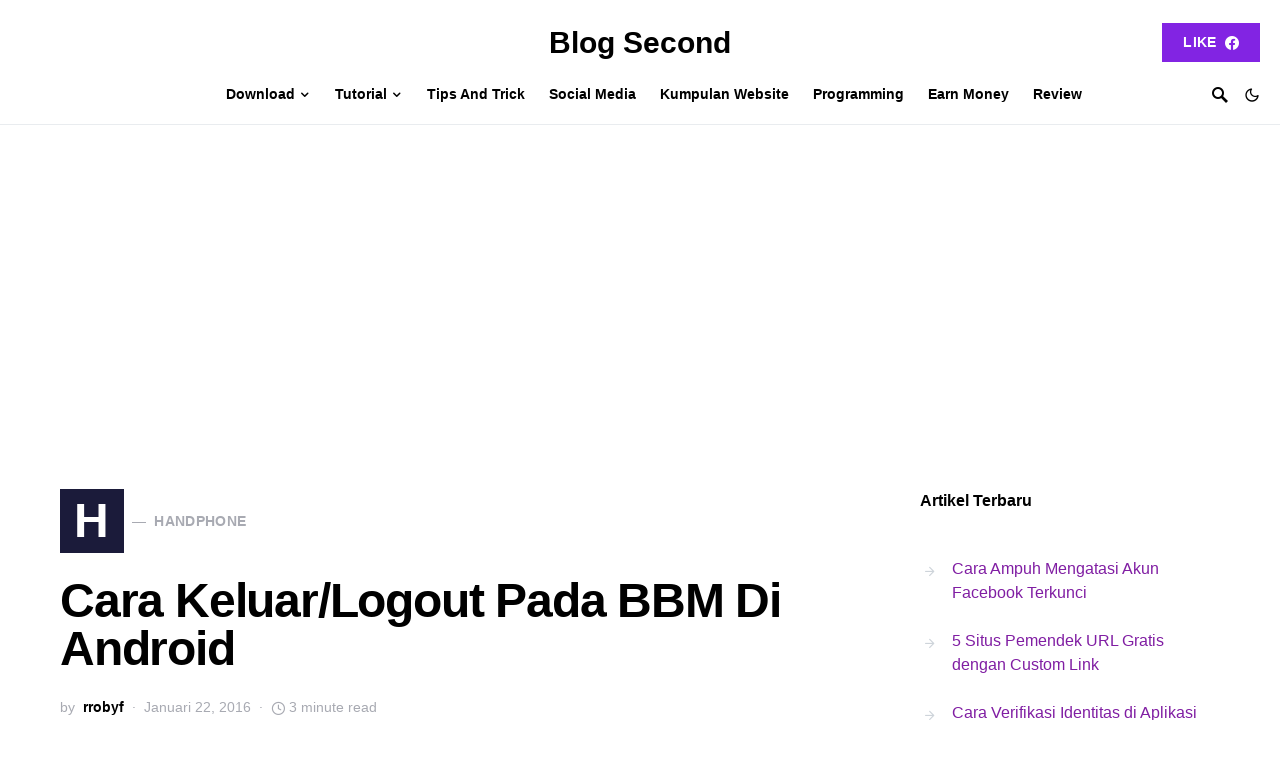

--- FILE ---
content_type: text/html; charset=UTF-8
request_url: https://blogsecond.com/2016/01/cara-keluarlogout-pada-bbm-di-android/
body_size: 16132
content:
<!doctype html>
<html lang="id">
<head>
	<meta charset="UTF-8" />
	<meta name="viewport" content="width=device-width, initial-scale=1" />
	<link rel="profile" href="https://gmpg.org/xfn/11" />
	<meta name='robots' content='index, follow, max-image-preview:large, max-snippet:-1, max-video-preview:-1' />
	
	
	<!-- This site is optimized with the Yoast SEO plugin v26.4 - https://yoast.com/wordpress/plugins/seo/ -->
	<link media="all" href="https://blogsecond.com/wp-content/cache/autoptimize/css/autoptimize_20ffa03d850ba3dce1cfde4ddbf8accf.css" rel="stylesheet"><link media="screen" href="https://blogsecond.com/wp-content/cache/autoptimize/css/autoptimize_4773cc3f2db0f7eeb0d9cf763ae5f363.css" rel="stylesheet"><title>Cara Keluar/Logout Pada BBM Di Android - Blog Second</title>
	<meta name="description" content="BlackBerry Messenger atau lebih dikenal BBM, sebenarnya adalah aplikasi chatting yang ada pada BlackBerry saja, lalu karena banyak sekali yang menggunakan" />
	<link rel="canonical" href="https://blogsecond.com/2016/01/cara-keluarlogout-pada-bbm-di-android/" />
	<meta property="og:locale" content="id_ID" />
	<meta property="og:type" content="article" />
	<meta property="og:title" content="Cara Keluar/Logout Pada BBM Di Android - Blog Second" />
	<meta property="og:description" content="BlackBerry Messenger atau lebih dikenal BBM, sebenarnya adalah aplikasi chatting yang ada pada BlackBerry saja, lalu karena banyak sekali yang menggunakan" />
	<meta property="og:url" content="https://blogsecond.com/2016/01/cara-keluarlogout-pada-bbm-di-android/" />
	<meta property="og:site_name" content="Blog Second" />
	<meta property="article:publisher" content="https://facebook.com/robhiee.songgoritiy" />
	<meta property="article:author" content="https://facebook.com/robhiee.songgoritiy" />
	<meta property="article:published_time" content="2016-01-22T10:34:52+00:00" />
	<meta property="article:modified_time" content="2016-01-22T10:34:53+00:00" />
	<meta property="og:image" content="https://fs5.directupload.net/images/160122/fpdwhmzn.jpg" />
	<meta name="author" content="rrobyf" />
	<meta name="twitter:label1" content="Ditulis oleh" />
	<meta name="twitter:data1" content="rrobyf" />
	<meta name="twitter:label2" content="Estimasi waktu membaca" />
	<meta name="twitter:data2" content="3 menit" />
	<script type="application/ld+json" class="yoast-schema-graph">{"@context":"https://schema.org","@graph":[{"@type":"Article","@id":"https://blogsecond.com/2016/01/cara-keluarlogout-pada-bbm-di-android/#article","isPartOf":{"@id":"https://blogsecond.com/2016/01/cara-keluarlogout-pada-bbm-di-android/"},"author":{"name":"rrobyf","@id":"https://blogsecond.com/#/schema/person/21095afebefa7dd228d3f7c7aa3ce8b0"},"headline":"Cara Keluar/Logout Pada BBM Di Android","datePublished":"2016-01-22T10:34:52+00:00","dateModified":"2016-01-22T10:34:53+00:00","mainEntityOfPage":{"@id":"https://blogsecond.com/2016/01/cara-keluarlogout-pada-bbm-di-android/"},"wordCount":667,"commentCount":0,"publisher":{"@id":"https://blogsecond.com/#/schema/person/21095afebefa7dd228d3f7c7aa3ce8b0"},"image":{"@id":"https://blogsecond.com/2016/01/cara-keluarlogout-pada-bbm-di-android/#primaryimage"},"thumbnailUrl":"http://fs5.directupload.net/images/160122/fpdwhmzn.jpg","articleSection":["Handphone"],"inLanguage":"id","potentialAction":[{"@type":"CommentAction","name":"Comment","target":["https://blogsecond.com/2016/01/cara-keluarlogout-pada-bbm-di-android/#respond"]}]},{"@type":"WebPage","@id":"https://blogsecond.com/2016/01/cara-keluarlogout-pada-bbm-di-android/","url":"https://blogsecond.com/2016/01/cara-keluarlogout-pada-bbm-di-android/","name":"Cara Keluar/Logout Pada BBM Di Android - Blog Second","isPartOf":{"@id":"https://blogsecond.com/#website"},"primaryImageOfPage":{"@id":"https://blogsecond.com/2016/01/cara-keluarlogout-pada-bbm-di-android/#primaryimage"},"image":{"@id":"https://blogsecond.com/2016/01/cara-keluarlogout-pada-bbm-di-android/#primaryimage"},"thumbnailUrl":"http://fs5.directupload.net/images/160122/fpdwhmzn.jpg","datePublished":"2016-01-22T10:34:52+00:00","dateModified":"2016-01-22T10:34:53+00:00","description":"BlackBerry Messenger atau lebih dikenal BBM, sebenarnya adalah aplikasi chatting yang ada pada BlackBerry saja, lalu karena banyak sekali yang menggunakan","breadcrumb":{"@id":"https://blogsecond.com/2016/01/cara-keluarlogout-pada-bbm-di-android/#breadcrumb"},"inLanguage":"id","potentialAction":[{"@type":"ReadAction","target":["https://blogsecond.com/2016/01/cara-keluarlogout-pada-bbm-di-android/"]}]},{"@type":"ImageObject","inLanguage":"id","@id":"https://blogsecond.com/2016/01/cara-keluarlogout-pada-bbm-di-android/#primaryimage","url":"http://fs5.directupload.net/images/160122/fpdwhmzn.jpg","contentUrl":"http://fs5.directupload.net/images/160122/fpdwhmzn.jpg"},{"@type":"BreadcrumbList","@id":"https://blogsecond.com/2016/01/cara-keluarlogout-pada-bbm-di-android/#breadcrumb","itemListElement":[{"@type":"ListItem","position":1,"name":"Home","item":"https://blogsecond.com/"},{"@type":"ListItem","position":2,"name":"Cara Keluar/Logout Pada BBM Di Android"}]},{"@type":"WebSite","@id":"https://blogsecond.com/#website","url":"https://blogsecond.com/","name":"Blog Second","description":"BlogSecond adalah sebuah website yang membagikan update terbaru tentang Informasi Games, Gadget, Tutorial, Dan Lain-lain.","publisher":{"@id":"https://blogsecond.com/#/schema/person/21095afebefa7dd228d3f7c7aa3ce8b0"},"potentialAction":[{"@type":"SearchAction","target":{"@type":"EntryPoint","urlTemplate":"https://blogsecond.com/?s={search_term_string}"},"query-input":{"@type":"PropertyValueSpecification","valueRequired":true,"valueName":"search_term_string"}}],"inLanguage":"id"},{"@type":["Person","Organization"],"@id":"https://blogsecond.com/#/schema/person/21095afebefa7dd228d3f7c7aa3ce8b0","name":"rrobyf","image":{"@type":"ImageObject","inLanguage":"id","@id":"https://blogsecond.com/#/schema/person/image/","url":"https://blogsecond.com/wp-content/uploads/2017/08/logo-baru-1.png","contentUrl":"https://blogsecond.com/wp-content/uploads/2017/08/logo-baru-1.png","width":657,"height":380,"caption":"rrobyf"},"logo":{"@id":"https://blogsecond.com/#/schema/person/image/"},"description":"Apapun yang Saya ketahui dan Saya bagikan, semuanya berawal dari masa yang disebut pembelajaran.","sameAs":["https://blogsecond.com","https://facebook.com/robhiee.songgoritiy","https://instagram.com/rrobyf","https://x.com/https://twitter.com/r_robyf"],"url":"https://blogsecond.com/author/rrobyf/"}]}</script>
	<!-- / Yoast SEO plugin. -->


<link rel="alternate" type="application/rss+xml" title="Blog Second &raquo; Feed" href="https://blogsecond.com/feed/" />
			<link rel="preload" href="https://blogsecond.com/wp-content/plugins/canvas/assets/fonts/canvas-icons.woff" as="font" type="font/woff" crossorigin>
					<!-- This site uses the Google Analytics by MonsterInsights plugin v9.10.0 - Using Analytics tracking - https://www.monsterinsights.com/ -->
							<script src="//www.googletagmanager.com/gtag/js?id=G-CQL1HYPZ49"  data-cfasync="false" data-wpfc-render="false" async></script>
			<script data-cfasync="false" data-wpfc-render="false">
				var mi_version = '9.10.0';
				var mi_track_user = true;
				var mi_no_track_reason = '';
								var MonsterInsightsDefaultLocations = {"page_location":"https:\/\/blogsecond.com\/2016\/01\/cara-keluarlogout-pada-bbm-di-android\/"};
								if ( typeof MonsterInsightsPrivacyGuardFilter === 'function' ) {
					var MonsterInsightsLocations = (typeof MonsterInsightsExcludeQuery === 'object') ? MonsterInsightsPrivacyGuardFilter( MonsterInsightsExcludeQuery ) : MonsterInsightsPrivacyGuardFilter( MonsterInsightsDefaultLocations );
				} else {
					var MonsterInsightsLocations = (typeof MonsterInsightsExcludeQuery === 'object') ? MonsterInsightsExcludeQuery : MonsterInsightsDefaultLocations;
				}

								var disableStrs = [
										'ga-disable-G-CQL1HYPZ49',
									];

				/* Function to detect opted out users */
				function __gtagTrackerIsOptedOut() {
					for (var index = 0; index < disableStrs.length; index++) {
						if (document.cookie.indexOf(disableStrs[index] + '=true') > -1) {
							return true;
						}
					}

					return false;
				}

				/* Disable tracking if the opt-out cookie exists. */
				if (__gtagTrackerIsOptedOut()) {
					for (var index = 0; index < disableStrs.length; index++) {
						window[disableStrs[index]] = true;
					}
				}

				/* Opt-out function */
				function __gtagTrackerOptout() {
					for (var index = 0; index < disableStrs.length; index++) {
						document.cookie = disableStrs[index] + '=true; expires=Thu, 31 Dec 2099 23:59:59 UTC; path=/';
						window[disableStrs[index]] = true;
					}
				}

				if ('undefined' === typeof gaOptout) {
					function gaOptout() {
						__gtagTrackerOptout();
					}
				}
								window.dataLayer = window.dataLayer || [];

				window.MonsterInsightsDualTracker = {
					helpers: {},
					trackers: {},
				};
				if (mi_track_user) {
					function __gtagDataLayer() {
						dataLayer.push(arguments);
					}

					function __gtagTracker(type, name, parameters) {
						if (!parameters) {
							parameters = {};
						}

						if (parameters.send_to) {
							__gtagDataLayer.apply(null, arguments);
							return;
						}

						if (type === 'event') {
														parameters.send_to = monsterinsights_frontend.v4_id;
							var hookName = name;
							if (typeof parameters['event_category'] !== 'undefined') {
								hookName = parameters['event_category'] + ':' + name;
							}

							if (typeof MonsterInsightsDualTracker.trackers[hookName] !== 'undefined') {
								MonsterInsightsDualTracker.trackers[hookName](parameters);
							} else {
								__gtagDataLayer('event', name, parameters);
							}
							
						} else {
							__gtagDataLayer.apply(null, arguments);
						}
					}

					__gtagTracker('js', new Date());
					__gtagTracker('set', {
						'developer_id.dZGIzZG': true,
											});
					if ( MonsterInsightsLocations.page_location ) {
						__gtagTracker('set', MonsterInsightsLocations);
					}
										__gtagTracker('config', 'G-CQL1HYPZ49', {"forceSSL":"true"} );
										window.gtag = __gtagTracker;										(function () {
						/* https://developers.google.com/analytics/devguides/collection/analyticsjs/ */
						/* ga and __gaTracker compatibility shim. */
						var noopfn = function () {
							return null;
						};
						var newtracker = function () {
							return new Tracker();
						};
						var Tracker = function () {
							return null;
						};
						var p = Tracker.prototype;
						p.get = noopfn;
						p.set = noopfn;
						p.send = function () {
							var args = Array.prototype.slice.call(arguments);
							args.unshift('send');
							__gaTracker.apply(null, args);
						};
						var __gaTracker = function () {
							var len = arguments.length;
							if (len === 0) {
								return;
							}
							var f = arguments[len - 1];
							if (typeof f !== 'object' || f === null || typeof f.hitCallback !== 'function') {
								if ('send' === arguments[0]) {
									var hitConverted, hitObject = false, action;
									if ('event' === arguments[1]) {
										if ('undefined' !== typeof arguments[3]) {
											hitObject = {
												'eventAction': arguments[3],
												'eventCategory': arguments[2],
												'eventLabel': arguments[4],
												'value': arguments[5] ? arguments[5] : 1,
											}
										}
									}
									if ('pageview' === arguments[1]) {
										if ('undefined' !== typeof arguments[2]) {
											hitObject = {
												'eventAction': 'page_view',
												'page_path': arguments[2],
											}
										}
									}
									if (typeof arguments[2] === 'object') {
										hitObject = arguments[2];
									}
									if (typeof arguments[5] === 'object') {
										Object.assign(hitObject, arguments[5]);
									}
									if ('undefined' !== typeof arguments[1].hitType) {
										hitObject = arguments[1];
										if ('pageview' === hitObject.hitType) {
											hitObject.eventAction = 'page_view';
										}
									}
									if (hitObject) {
										action = 'timing' === arguments[1].hitType ? 'timing_complete' : hitObject.eventAction;
										hitConverted = mapArgs(hitObject);
										__gtagTracker('event', action, hitConverted);
									}
								}
								return;
							}

							function mapArgs(args) {
								var arg, hit = {};
								var gaMap = {
									'eventCategory': 'event_category',
									'eventAction': 'event_action',
									'eventLabel': 'event_label',
									'eventValue': 'event_value',
									'nonInteraction': 'non_interaction',
									'timingCategory': 'event_category',
									'timingVar': 'name',
									'timingValue': 'value',
									'timingLabel': 'event_label',
									'page': 'page_path',
									'location': 'page_location',
									'title': 'page_title',
									'referrer' : 'page_referrer',
								};
								for (arg in args) {
																		if (!(!args.hasOwnProperty(arg) || !gaMap.hasOwnProperty(arg))) {
										hit[gaMap[arg]] = args[arg];
									} else {
										hit[arg] = args[arg];
									}
								}
								return hit;
							}

							try {
								f.hitCallback();
							} catch (ex) {
							}
						};
						__gaTracker.create = newtracker;
						__gaTracker.getByName = newtracker;
						__gaTracker.getAll = function () {
							return [];
						};
						__gaTracker.remove = noopfn;
						__gaTracker.loaded = true;
						window['__gaTracker'] = __gaTracker;
					})();
									} else {
										console.log("");
					(function () {
						function __gtagTracker() {
							return null;
						}

						window['__gtagTracker'] = __gtagTracker;
						window['gtag'] = __gtagTracker;
					})();
									}
			</script>
							<!-- / Google Analytics by MonsterInsights -->
		

<link rel='alternate stylesheet' id='powerkit-icons-css' href='https://blogsecond.com/wp-content/plugins/powerkit/assets/fonts/powerkit-icons.woff?ver=3.0.2' as='font' type='font/wof' crossorigin />























































<link rel='stylesheet' id='a3a3_lazy_load-css' href='//blogsecond.com/wp-content/uploads/sass/a3_lazy_load.min.css?ver=1501753279' media='all' />


<script data-cfasync="false" data-wpfc-render="false" id='monsterinsights-frontend-script-js-extra'>var monsterinsights_frontend = {"js_events_tracking":"true","download_extensions":"doc,pdf,ppt,zip,xls,apk,rar,docx,pptx,xlsx","inbound_paths":"[]","home_url":"https:\/\/blogsecond.com","hash_tracking":"false","v4_id":"G-CQL1HYPZ49"};</script>
<script src="https://blogsecond.com/wp-includes/js/jquery/jquery.min.js?ver=3.7.1" id="jquery-core-js" type="899bcd43669527c109d3ac9b-text/javascript"></script>





<script id="image_zoooom-init-js-extra" type="899bcd43669527c109d3ac9b-text/javascript">
var IZ = {"options":{"lensShape":"square","lensSize":200,"lensBorderSize":1,"lensBorderColour":"#ffffff","borderRadius":0,"cursor":"zoom-in","zoomWindowWidth":400,"zoomWindowHeight":360,"zoomWindowOffsetx":10,"borderSize":4,"borderColour":"#6363b1","zoomWindowShadow":4,"lensFadeIn":1000,"lensFadeOut":1000,"zoomWindowFadeIn":0,"zoomWindowFadeOut":0,"easingAmount":12},"with_woocommerce":"0","exchange_thumbnails":"0","enable_mobile":"0","woo_categories":"0","woo_slider":"0","enable_surecart":"0"};
</script>

		<link rel="preload" href="https://blogsecond.com/wp-content/plugins/advanced-popups/fonts/advanced-popups-icons.woff" as="font" type="font/woff" crossorigin>
		<script type="899bcd43669527c109d3ac9b-text/javascript"></script>		
		</head>

<body class="wp-singular post-template-default single single-post postid-1556 single-format-standard wp-embed-responsive wp-theme-squaretype wp-child-theme-squaretype-child cs-page-layout-right header-large navbar-width-fullwidth navbar-alignment-left navbar-sticky-enabled navbar-smart-enabled sticky-sidebar-enabled stick-last block-align-enabled" data-scheme='default' data-site-scheme='default'>

	<div class="site-overlay"></div>

	<div class="offcanvas">

		<div class="offcanvas-header">

			
			<nav class="navbar navbar-offcanvas">

									<a class="offcanvas-brand site-title" href="https://blogsecond.com/" rel="home">Blog Second</a>
					
				<button type="button" class="toggle-offcanvas">
					<i class="cs-icon cs-icon-x"></i>
				</button>

			</nav>

			
		</div>

		<aside class="offcanvas-sidebar">
			<div class="offcanvas-inner widget-area">
				<div class="widget widget_nav_menu cs-d-lg-none"><div class="menu-nav-menu-container"><ul id="menu-nav-menu" class="menu"><li id="menu-item-8359" class="menu-item menu-item-type-taxonomy menu-item-object-category menu-item-has-children menu-item-8359"><a href="https://blogsecond.com/category/download/">Download</a>
<ul class="sub-menu">
	<li id="menu-item-8360" class="menu-item menu-item-type-taxonomy menu-item-object-category menu-item-8360"><a href="https://blogsecond.com/category/download/android-apps/">Android Apps</a></li>
	<li id="menu-item-8361" class="menu-item menu-item-type-taxonomy menu-item-object-category menu-item-8361"><a href="https://blogsecond.com/category/download/android-games/">Android Games</a></li>
	<li id="menu-item-8362" class="menu-item menu-item-type-taxonomy menu-item-object-category menu-item-8362"><a href="https://blogsecond.com/category/download/java-apps/">Java Apps</a></li>
	<li id="menu-item-8363" class="menu-item menu-item-type-taxonomy menu-item-object-category menu-item-8363"><a href="https://blogsecond.com/category/download/software/">Software</a></li>
</ul>
</li>
<li id="menu-item-8364" class="menu-item menu-item-type-taxonomy menu-item-object-category current-post-ancestor menu-item-has-children menu-item-8364"><a href="https://blogsecond.com/category/tutorial/">Tutorial</a>
<ul class="sub-menu">
	<li id="menu-item-8365" class="menu-item menu-item-type-taxonomy menu-item-object-category current-post-ancestor current-menu-parent current-post-parent menu-item-8365"><a href="https://blogsecond.com/category/tutorial/handphone/">Handphone</a></li>
	<li id="menu-item-8366" class="menu-item menu-item-type-taxonomy menu-item-object-category menu-item-8366"><a href="https://blogsecond.com/category/tutorial/pc/">PC</a></li>
	<li id="menu-item-8367" class="menu-item menu-item-type-taxonomy menu-item-object-category menu-item-8367"><a href="https://blogsecond.com/category/tutorial/website/">Website</a></li>
	<li id="menu-item-8368" class="menu-item menu-item-type-taxonomy menu-item-object-category menu-item-8368"><a href="https://blogsecond.com/category/tutorial/wordpress/">WordPress</a></li>
</ul>
</li>
<li id="menu-item-8369" class="menu-item menu-item-type-taxonomy menu-item-object-category menu-item-8369"><a href="https://blogsecond.com/category/tips-and-trick/">Tips And Trick</a></li>
<li id="menu-item-9184" class="menu-item menu-item-type-taxonomy menu-item-object-category menu-item-9184"><a href="https://blogsecond.com/category/social-media/">Social Media</a></li>
<li id="menu-item-8370" class="menu-item menu-item-type-taxonomy menu-item-object-category menu-item-8370"><a href="https://blogsecond.com/category/website-2/">Kumpulan Website</a></li>
<li id="menu-item-8371" class="menu-item menu-item-type-taxonomy menu-item-object-category menu-item-8371"><a href="https://blogsecond.com/category/programming/">Programming</a></li>
<li id="menu-item-8373" class="menu-item menu-item-type-taxonomy menu-item-object-category menu-item-8373"><a href="https://blogsecond.com/category/earn-money/">Earn Money</a></li>
<li id="menu-item-8372" class="menu-item menu-item-type-taxonomy menu-item-object-category menu-item-8372"><a href="https://blogsecond.com/category/review/">Review</a></li>
</ul></div></div>
							</div>
		</aside>
	</div>

<div id="page" class="site">

	
	<div class="site-inner">

		
		<header id="masthead" class="site-header">
			




<div class="navbar navbar-topbar " data-scheme="default">

	<div class="navbar-wrap">

		<div class="navbar-container">

			<div class="navbar-content">

				<div class="navbar-col">
									</div>

				<div class="navbar-col">
							<div class="navbar-brand">
							<a class="large-title" href="https://blogsecond.com/" rel="home">Blog Second</a>
						</div>
						</div>

				<div class="navbar-col">
								<div class="navbar-follow navbar-follow-button">
				<a class="button navbar-follow-btn" href="https://facebook.com/com.blogsecond/" target="_blank">
					Like <i class="pk-icon pk-icon-facebook"></i>				</a>
			</div>
							</div>
			</div>

		</div>

	</div>

</div>


<nav class="navbar navbar-primary navbar-bottombar " data-scheme="default">

	
	<div class="navbar-wrap">

		<div class="navbar-container">

			<div class="navbar-content">

				<div class="navbar-col">
							<button type="button" class="navbar-toggle-offcanvas toggle-offcanvas  cs-d-lg-none">
			<i class="cs-icon cs-icon-menu"></i>
		</button>
				<div class="navbar-brand">
							<a class="site-title" href="https://blogsecond.com/" rel="home">Blog Second</a>
						</div>
						</div>

				<div class="navbar-col">
					<ul id="menu-nav-menu-1" class="navbar-nav"><li class="menu-item menu-item-type-taxonomy menu-item-object-category menu-item-has-children menu-item-8359"><a href="https://blogsecond.com/category/download/"><span>Download</span></a>
<ul class="sub-menu" data-scheme="inverse">
	<li class="menu-item menu-item-type-taxonomy menu-item-object-category menu-item-8360"><a href="https://blogsecond.com/category/download/android-apps/">Android Apps</a></li>
	<li class="menu-item menu-item-type-taxonomy menu-item-object-category menu-item-8361"><a href="https://blogsecond.com/category/download/android-games/">Android Games</a></li>
	<li class="menu-item menu-item-type-taxonomy menu-item-object-category menu-item-8362"><a href="https://blogsecond.com/category/download/java-apps/">Java Apps</a></li>
	<li class="menu-item menu-item-type-taxonomy menu-item-object-category menu-item-8363"><a href="https://blogsecond.com/category/download/software/">Software</a></li>
</ul>
</li>
<li class="menu-item menu-item-type-taxonomy menu-item-object-category current-post-ancestor menu-item-has-children menu-item-8364"><a href="https://blogsecond.com/category/tutorial/"><span>Tutorial</span></a>
<ul class="sub-menu" data-scheme="inverse">
	<li class="menu-item menu-item-type-taxonomy menu-item-object-category current-post-ancestor current-menu-parent current-post-parent menu-item-8365"><a href="https://blogsecond.com/category/tutorial/handphone/">Handphone</a></li>
	<li class="menu-item menu-item-type-taxonomy menu-item-object-category menu-item-8366"><a href="https://blogsecond.com/category/tutorial/pc/">PC</a></li>
	<li class="menu-item menu-item-type-taxonomy menu-item-object-category menu-item-8367"><a href="https://blogsecond.com/category/tutorial/website/">Website</a></li>
	<li class="menu-item menu-item-type-taxonomy menu-item-object-category menu-item-8368"><a href="https://blogsecond.com/category/tutorial/wordpress/">WordPress</a></li>
</ul>
</li>
<li class="menu-item menu-item-type-taxonomy menu-item-object-category menu-item-8369"><a href="https://blogsecond.com/category/tips-and-trick/"><span>Tips And Trick</span></a></li>
<li class="menu-item menu-item-type-taxonomy menu-item-object-category menu-item-9184"><a href="https://blogsecond.com/category/social-media/"><span>Social Media</span></a></li>
<li class="menu-item menu-item-type-taxonomy menu-item-object-category menu-item-8370"><a href="https://blogsecond.com/category/website-2/"><span>Kumpulan Website</span></a></li>
<li class="menu-item menu-item-type-taxonomy menu-item-object-category menu-item-8371"><a href="https://blogsecond.com/category/programming/"><span>Programming</span></a></li>
<li class="menu-item menu-item-type-taxonomy menu-item-object-category menu-item-8373"><a href="https://blogsecond.com/category/earn-money/"><span>Earn Money</span></a></li>
<li class="menu-item menu-item-type-taxonomy menu-item-object-category menu-item-8372"><a href="https://blogsecond.com/category/review/"><span>Review</span></a></li>
</ul>				</div>

				<div class="navbar-col">
							<button type="button" class="navbar-toggle-search toggle-search">
			<i class="cs-icon cs-icon-search"></i>
		</button>
					<span role="button" class="navbar-scheme-toggle cs-site-scheme-toggle">
				<i class="navbar-scheme-toggle-icon cs-icon cs-icon-sun"></i>
				<i class="navbar-scheme-toggle-icon cs-icon cs-icon-moon"></i>
			</span>
						</div>

			</div><!-- .navbar-content -->

		</div><!-- .navbar-container -->

	</div><!-- .navbar-wrap -->

	
<div class="site-search-wrap" id="search">
	<div class="site-search">
		<div class="cs-container">
			<div class="search-form-wrap">
				
<form role="search" method="get" class="search-form" action="https://blogsecond.com/">
	<label class="sr-only">Search for:</label>
	<div class="cs-input-group">
		<input type="search" value="" name="s" data-swplive="true" data-swpengine="default" data-swpconfig="default" class="search-field" placeholder="Ketik untuk mencari" required>
		<button type="submit" class="search-submit">Search</button>
	</div>
</form>
				<span class="search-close"></span>
			</div>
		</div>
	</div>
</div>

</nav><!-- .navbar -->
		</header><!-- #masthead -->

		
		<div class="site-primary">

			
			<div class="site-content sidebar-enabled sidebar-right post-sidebar-enabled">

				
				<div class="cs-container">

					
					<div id="content" class="main-content">

						
	<div id="primary" class="content-area">

		
		<main id="main" class="site-main">

			
			
				
					
<article class=" entry-without-preview entry post-1556 post type-post status-publish format-standard category-handphone">

	
	<!-- Full Post Layout -->
	
	
<section class="entry-header entry-header-standard">

	<div class="entry-header-inner">

		
		
					<div class="entry-inline-meta">
				<div class="meta-category"><a class="category-style" href="https://blogsecond.com/category/tutorial/handphone/"><span style="background-color:#1B1B3A" data-color="#1B1B3A" data-color-dark="#555555" class="char" data-scheme="inverse">H</span><span class="label">Handphone</span></a></div>			</div>
		
					<h1 class="entry-title">Cara Keluar/Logout Pada BBM Di Android</h1>		
		<ul class="post-meta"><li class="meta-author"><span class="by">by</span><span class="author"><a class="url fn n" href="https://blogsecond.com/author/rrobyf/" title="View all posts by rrobyf">rrobyf</a></span></li><li class="meta-date">Januari 22, 2016</li><li class="meta-reading-time"><i class="cs-icon cs-icon-clock"></i>3 minute read</li></ul>
		
		
	</div>

</section>
			<div class="entry-container">
											<div class="entry-sidebar-wrap">
								<div class="entry-sidebar">
									<div class="post-sidebar-shares">
										<div class="post-sidebar-inner">
													<div class="pk-share-buttons-wrap pk-share-buttons-layout-simple pk-share-buttons-scheme-default pk-share-buttons-post_sidebar pk-share-buttons-mode-php pk-share-buttons-mode-rest" data-post-id="1556" data-share-url="https://blogsecond.com/2016/01/cara-keluarlogout-pada-bbm-di-android/" >

			
			<div class="pk-share-buttons-items">

										<div class="pk-share-buttons-item pk-share-buttons-facebook pk-share-buttons-no-count" data-id="facebook">

							<a href="https://www.facebook.com/sharer.php?u=https://blogsecond.com/2016/01/cara-keluarlogout-pada-bbm-di-android/" class="pk-share-buttons-link" target="_blank">

																	<i class="pk-share-buttons-icon pk-icon pk-icon-facebook"></i>
								
								
								
															</a>

							
							
													</div>
											<div class="pk-share-buttons-item pk-share-buttons-line pk-share-buttons-no-count" data-id="line">

							<a href="http://line.me/R/msg/text/?https://blogsecond.com/2016/01/cara-keluarlogout-pada-bbm-di-android/" class="pk-share-buttons-link" target="_blank">

																	<i class="pk-share-buttons-icon pk-icon pk-icon-line"></i>
								
								
								
															</a>

							
							
													</div>
											<div class="pk-share-buttons-item pk-share-buttons-mail pk-share-buttons-no-count" data-id="mail">

							<a href="/cdn-cgi/l/email-protection#[base64]" class="pk-share-buttons-link" target="_blank">

																	<i class="pk-share-buttons-icon pk-icon pk-icon-mail"></i>
								
								
								
															</a>

							
							
													</div>
								</div>
		</div>
											</div>
									</div>
								</div>
							</div>
						
	<!-- Full Post Layout and Full Content -->
	<div class="entry-content-wrap">

		
		<div class="entry-content">

			<p><center><img class="lazy lazy-hidden" decoding="async" src="//blogsecond.com/wp-content/plugins/a3-lazy-load/assets/images/lazy_placeholder.gif" data-lazy-type="image" data-src="https://fs5.directupload.net/images/160122/fpdwhmzn.jpg" alt="Cara melakuan logout BBM dengan sangat mudah" /></center></p>
<p>BlackBerry Messenger atau lebih dikenal BBM, sebenarnya adalah aplikasi chatting yang ada pada BlackBerry saja, lalu karena banyak sekali yang menggunakannya, pada tahun 2014 merambat ke Android dan iOS. Sekarang BBM menjadi aplikasi pribadi untuk melakukan segalanya layaknya mengirim pesan SMS. Meskipun banyak sekali aplikasi chatting yang ada pada BBM, tapi orang Indonesia masih memilih BBM untuk dijadikan aplikasi chatting utama yang ada pada ponselnya. Tidak hanya orang Indonesia saja yang kebanyakan menggunakan BBM, tapi juga banyak sekali dari negara lain yang menggunakannya. Bahkan saat ini juga banyak ditemukan ponsel khususnya Android yang sudah memiliki aplikasi BBM yang ada pada sistem, tentu memudahkan pengguna karena tidak perlu melakukan pengunduhan dari Apps Store.</p><div class='code-block code-block-7' style='margin: 8px auto; text-align: center; display: block; clear: both;'>
<div id="iklan">
<script data-cfasync="false" src="/cdn-cgi/scripts/5c5dd728/cloudflare-static/email-decode.min.js"></script><script async src="//pagead2.googlesyndication.com/pagead/js/adsbygoogle.js" type="899bcd43669527c109d3ac9b-text/javascript"></script>
<!-- aplikasi tengah -->
<ins class="adsbygoogle"
     style="display:inline-block;width:336px;height:280px"
     data-ad-client="ca-pub-4520959846793539"
     data-ad-slot="4088385602"></ins>
<script type="899bcd43669527c109d3ac9b-text/javascript">
(adsbygoogle = window.adsbygoogle || []).push({});
</script>
</div></div>

<p>Kebanyakan orang akan bingung apabila akun BBM yang dimilikinya tidak bisa masuk, seperti halnya Facebook yang lupa kata sandi, pada BBM sendiri sebenarnya sudah diberikan menu untuk lupa kata sandi, hanya saja masih banyak orang yang tidak bisa menggunakan fitur tersebut akibat pembuatan akun yang asal-asalan. Jadi sebaiknya mendaftar akun BBM jika digunakan kepentingan seperti bisnis, lebih baik menggunakan informasi dengan cara yang seharusnya dan <u>tidak memberikan informasi yang terbilang ngawur seperti Email atau alamat Surel</u>, karena jika kata sandi sampai lupa, Email tersebut yang akan membantu membuat kata sandi yang baru.</p>
<p>Jika Saya perhitungkan sendiri, <u>paling banyak dialami oleh pengguna BBM ketika akunnya tiba-tiba keluar atau logout</u>, bisa disebabkan oleh beberapa hal, yaitu memperbarui aplikasi dan mengembalikan ke pengaturan pabrik, hanya itu saja kemungkinan dialami oleh pengguna Android yang masih belum tahu lebih tentang pengaturan dalam.  Bahkan sebenarnya untuk melakukan logout adalah cara yang mudah dan tidak memerlukan aplikasi tambahan, karena hanya perlu menghapus data saja. Sama halnya foto profil BBM yang tidak ada atau belum muncul, tapi itu hanya perlu menghapus tembolok atau cache saja, sedangkan untuk melakuka logout hanya perlu hapus data.</p>
<p>Menghapus data, berbeda dengan menghapus cache yang dilakukan oleh aplikasi otomatis seperti Clean Master, karena <u>menghapus data tidak dapat dilakukan oleh aplikasi manapun kecuali ponsel sudah dalam keadaan root</u>, tentu bisa melakukan penghapusan data dalam sekali klik dengan bantuan aplikasi lain. Sedangkan jika ponsel tidak di root, masih bisa melakukannya secara manual dari pengaturan aplikasi. Jika kamu pernah mencopot aplikasi melalui pengaturan, dari situlah tombol hapus data ditemukan dan saat melakukan hal tersebut, otomatis semua data yang ada pada aplikasi akan dihapus seperti data login, cache, dan aplikasi tersebut akan menjadi baru layaknya setelah diunduh. Berikut ini cara untuk menghapus data untuk melakukan logout dari BBM, silahkan simak dibawah ini.</p>
<ol>
<li>
Pertama-tama silahkan hidupkan ponsel Android dan menuju <b>Pengaturan</b> lalu klik pada menu <b>Aplikasi</b></li>
<li>
Lalu akan muncul semua aplikasi yang sudah terpasang, silahkan cari <b>BBM</b> dan klik.</li>
<li>
Pada bagian ini adalah informasi detil dari BBM, dan untuk menghapus data silahkan skroll kebawah sedikit dan temukan tombol <b>Hapus Data</b> dan klik.</li>
<li>
Biasanya akan muncul pesan popup, silahkan klik <b>Ya</b> dan data akan terhapus. Sekarang silahkan buka BBM dan pasti akan disuruh untuk login.</li>
</ol>
<p>Mudah sekali bukan ? <u>Setelah melakukan penghapusan data, secara otomatis akun BBM akan keluar atau logout</u>, dikarenakan pada BBM sendiri masih belum diberikan menu logout, jadi hanya cara ini yang bisa dilakukan. Atau bisa saja memang sengaja tidak diberikan menu logout untuk keamanan, Saya masih belum mengerti karena hampir semua aplikasi chatting tidak memberikan menu logout kecuali social media. Setelah melakukan cara diatas, BBM akan kembali seperti baru dan saat memasuki BBM setelah login akan diberikan tutorial manual seperti melakukan chatting, menambah kontak dan lain-lain.</p><div class='code-block code-block-1' style='margin: 8px auto; text-align: center; display: block; clear: both;'>
<div id="iklan">
<script async src="//pagead2.googlesyndication.com/pagead/js/adsbygoogle.js" type="899bcd43669527c109d3ac9b-text/javascript"></script>
<!-- aplikasi atas -->
<ins class="adsbygoogle"
     style="display:block"
     data-ad-client="ca-pub-4520959846793539"
     data-ad-slot="1134919209"
     data-ad-format="link"></ins>
<script type="899bcd43669527c109d3ac9b-text/javascript">
(adsbygoogle = window.adsbygoogle || []).push({});
</script>
</div></div>

<p>Untuk saat ini pengembang BBM Sendiri sepertinya masih memperdulikan untuk Android 4.0 keatas tanpa memikirkan Android 2.3 yang fiturnya masih banyak sekali tidak dimilikinya, ada kemungkinan juga ponsel Android Gingerbread (2.3) kebanyakan memiliki RAM yang sedikit, jadi dengan fitur yang sedikit bisa meminimalisir akan terjadinya force close terus menerus. Jika dibilang aplikasi BBM ini menghabiskan baterai, tentu itu ada benarnya apabila data terus diaktifkan, karena <i>semua aplikasi chatting akan melakukan ping server terus menerus beberapa detik sekali layaknya bermain game FPS supaya pesan masuk dengan cepat</i> dan tidak ada keterlambatan. Jika ada yang ingin ditanyakan silahkan berkomentar.</p>
<p><b>Semoga bermanfaat dan Selamat mencoba</b></p>
<div class="crp_related     crp-text-only"><h3 id="related-posts">Related Posts:</h3><ul><li><a href="https://blogsecond.com/2021/02/mengeluarkan-obrolan-yang-diarsipkan-telegram/"     class="crp_link post-7894"><span class="crp_title">Cara Mengeluarkan Obrolan yang Diarsipkan di Telegram</span></a></li><li><a href="https://blogsecond.com/2020/05/menyembunyikan-status-online-messenger/"     class="crp_link post-7126"><span class="crp_title">Cara Menyembunyikan Status Online di Messenger</span></a></li><li><a href="https://blogsecond.com/2020/10/menggunakan-tema-gelap-whatsapp/"     class="crp_link post-7608"><span class="crp_title">Cara Menggunakan Tema Gelap di WhatsApp</span></a></li><li><a href="https://blogsecond.com/2020/06/signal-aplikasi-chat-rahasia-anti-sadap/"     class="crp_link post-7246"><span class="crp_title">Signal: Aplikasi Chat Rahasia dan Anti Sadap</span></a></li><li><a href="https://blogsecond.com/2022/05/begini-cara-chatting-dengan-robot-pintar-secara-gratis/"     class="crp_link post-8867"><span class="crp_title">Begini Cara Chatting dengan Robot Pintar Secara Gratis</span></a></li></ul><div class="crp_clear"></div></div><div class='code-block code-block-4' style='margin: 8px auto; text-align: center; display: block; clear: both;'>
<div id="iklan">
<script async src="//pagead2.googlesyndication.com/pagead/js/adsbygoogle.js" type="899bcd43669527c109d3ac9b-text/javascript"></script>
<!-- Bagian Bawah -->
<ins class="adsbygoogle"
     style="display:block"
     data-ad-client="ca-pub-4520959846793539"
     data-ad-slot="4819642418"
     data-ad-format="auto"></ins>
<script type="899bcd43669527c109d3ac9b-text/javascript">
(adsbygoogle = window.adsbygoogle || []).push({});
</script>
</div></div>
<!-- CONTENT END 1 -->

		</div>
				<div class="pk-share-buttons-wrap pk-share-buttons-layout-default pk-share-buttons-scheme-bold-bg pk-share-buttons-after-post pk-share-buttons-mode-php pk-share-buttons-mode-rest" data-post-id="1556" data-share-url="https://blogsecond.com/2016/01/cara-keluarlogout-pada-bbm-di-android/" >

			
			<div class="pk-share-buttons-items">

										<div class="pk-share-buttons-item pk-share-buttons-facebook pk-share-buttons-no-count" data-id="facebook">

							<a href="https://www.facebook.com/sharer.php?u=https://blogsecond.com/2016/01/cara-keluarlogout-pada-bbm-di-android/" class="pk-share-buttons-link" target="_blank">

																	<i class="pk-share-buttons-icon pk-icon pk-icon-facebook"></i>
								
								
																	<span class="pk-share-buttons-label pk-font-primary">Share</span>
								
															</a>

							
							
													</div>
											<div class="pk-share-buttons-item pk-share-buttons-twitter pk-share-buttons-no-count" data-id="twitter">

							<a href="https://twitter.com/share?&text=Cara%20Keluar%2FLogout%20Pada%20BBM%20Di%20Android&url=https://blogsecond.com/2016/01/cara-keluarlogout-pada-bbm-di-android/" class="pk-share-buttons-link" target="_blank">

																	<i class="pk-share-buttons-icon pk-icon pk-icon-twitter"></i>
								
								
																	<span class="pk-share-buttons-label pk-font-primary">Tweet</span>
								
															</a>

							
							
													</div>
											<div class="pk-share-buttons-item pk-share-buttons-whatsapp pk-share-buttons-no-count" data-id="whatsapp">

							<a href="whatsapp://send?text=https://blogsecond.com/2016/01/cara-keluarlogout-pada-bbm-di-android/" class="pk-share-buttons-link" target="_blank">

																	<i class="pk-share-buttons-icon pk-icon pk-icon-whatsapp"></i>
								
								
																	<span class="pk-share-buttons-label pk-font-primary">Share</span>
								
															</a>

							
							
													</div>
											<div class="pk-share-buttons-item pk-share-buttons-line pk-share-buttons-no-count" data-id="line">

							<a href="http://line.me/R/msg/text/?https://blogsecond.com/2016/01/cara-keluarlogout-pada-bbm-di-android/" class="pk-share-buttons-link" target="_blank">

																	<i class="pk-share-buttons-icon pk-icon pk-icon-line"></i>
								
								
																	<span class="pk-share-buttons-label pk-font-primary">Share</span>
								
															</a>

							
							
													</div>
								</div>
		</div>
	

<section class="post-author">

	<div class="authors-default">

			<div class="author-wrap">
			<div class="author">
				<div class="author-avatar">
					<a href="https://blogsecond.com/author/rrobyf/" rel="author">
						<img alt='' src="//blogsecond.com/wp-content/plugins/a3-lazy-load/assets/images/lazy_placeholder.gif" data-lazy-type="image" data-src='https://secure.gravatar.com/avatar/643711f87846d2be4ca44d2b309e46d3931e4f85a4578b9c969295a5680abf73?s=120&#038;d=identicon&#038;r=g' srcset="" data-srcset='https://secure.gravatar.com/avatar/643711f87846d2be4ca44d2b309e46d3931e4f85a4578b9c969295a5680abf73?s=240&#038;d=identicon&#038;r=g 2x' class='lazy lazy-hidden avatar avatar-120 photo' height='120' width='120' decoding='async'/>					</a>
				</div>
				<div class="author-description">
					<h5 class="title-author">
						<span class="fn">
							<a href="https://blogsecond.com/author/rrobyf/" rel="author">
								rrobyf							</a>
						</span>
					</h5>
					<p class="note">Apapun yang Saya ketahui dan Saya bagikan, semuanya berawal dari masa yang disebut pembelajaran.</p>
							<div class="pk-author-social-links pk-social-links-wrap pk-social-links-template-default">
			<div class="pk-social-links-items">
										<div class="pk-social-links-item pk-social-links-website">
							<a href="https://blogsecond.com" class="pk-social-links-link" target="_blank" rel="">
								<i class="pk-icon pk-icon-website"></i>
															</a>
						</div>
											<div class="pk-social-links-item pk-social-links-facebook">
							<a href="https://facebook.com/robhiee.songgoritiy" class="pk-social-links-link" target="_blank" rel="">
								<i class="pk-icon pk-icon-facebook"></i>
															</a>
						</div>
											<div class="pk-social-links-item pk-social-links-twitter">
							<a href="https://twitter.com/r_robyf" class="pk-social-links-link" target="_blank" rel="">
								<i class="pk-icon pk-icon-twitter"></i>
															</a>
						</div>
											<div class="pk-social-links-item pk-social-links-instagram">
							<a href="https://instagram.com/rrobyf" class="pk-social-links-link" target="_blank" rel="">
								<i class="pk-icon pk-icon-instagram"></i>
															</a>
						</div>
								</div>
		</div>
						</div>
			</div>
		</div>
	
	</div>

</section>




<div class="post-comments post-comments-button" id="comments-hide">

	
	
		<div id="respond" class="comment-respond">
		<h5 id="reply-title" class="title-block title-comment-reply">Tinggalkan Balasan <small><a rel="nofollow" id="cancel-comment-reply-link" href="/2016/01/cara-keluarlogout-pada-bbm-di-android/#respond" style="display:none;">Batalkan balasan</a></small></h5><form action="https://blogsecond.com/wp-comments-post.php" method="post" id="commentform" class="comment-form"><p class="comment-notes"><span id="email-notes">Alamat email Anda tidak akan dipublikasikan.</span> <span class="required-field-message">Ruas yang wajib ditandai <span class="required">*</span></span></p><p class="comment-form-comment"><label for="comment">Komentar <span class="required">*</span></label> <textarea id="comment" name="comment" cols="45" rows="8" maxlength="65525" required></textarea></p><p class="comment-form-author"><label for="author">Nama <span class="required">*</span></label> <input id="author" name="author" type="text" value="" size="30" maxlength="245" autocomplete="name" required /></p>
<p class="comment-form-email"><label for="email">Email <span class="required">*</span></label> <input id="email" name="email" type="email" value="" size="30" maxlength="100" aria-describedby="email-notes" autocomplete="email" required /></p>
<p class="comment-form-url"><label for="url">Situs Web</label> <input id="url" name="url" type="url" value="" size="30" maxlength="200" autocomplete="url" /></p>
<p class="form-submit"><input name="submit" type="submit" id="submit" class="submit" value="Kirim Komentar" /> <input type='hidden' name='comment_post_ID' value='1556' id='comment_post_ID' />
<input type='hidden' name='comment_parent' id='comment_parent' value='0' />
</p><p style="display: none;"><input type="hidden" id="akismet_comment_nonce" name="akismet_comment_nonce" value="d96ed9c89e" /></p><p style="display: none !important;" class="akismet-fields-container" data-prefix="ak_"><label>&#916;<textarea name="ak_hp_textarea" cols="45" rows="8" maxlength="100"></textarea></label><input type="hidden" id="ak_js_1" name="ak_js" value="223"/><script type="899bcd43669527c109d3ac9b-text/javascript">document.getElementById( "ak_js_1" ).setAttribute( "value", ( new Date() ).getTime() );</script></p></form>	</div><!-- #respond -->
	
</div><!-- .comments-area -->

	<div class="post-comments-show" id="comments">
		<button>View Comments (0)</button>
	</div>

	</div>

				</div>
			
	
</article>

					<div class="post-prev-next">
						<a class="link-item prev-link" href="https://blogsecond.com/2016/01/cara-mengakifkan-developer-mode-di-android-4-0-keatas/">
					<div class="link-content">
						<div class="link-label">
							<span class="link-arrow"></span><span class="link-text"> — Previous article</span>
						</div>

						<h2 class="entry-title">
							Cara Mengakifkan Developer Mode Di Android 4.0 Keatas						</h2>
					</div>
				</a>
							<a class="link-item next-link" href="https://blogsecond.com/2016/01/puffin-browser-android-yang-mendukung-konten-flash/">
					<div class="link-content">
						<div class="link-label">
							<span class="link-text">Next article — </span><span class="link-arrow"></span>
						</div>

						<h2 class="entry-title">
							Puffin - Browser Android Yang Mendukung Konten Flash						</h2>
					</div>
				</a>
				</div>

			
			
		</main>

		
	</div><!-- .content-area -->


	<aside id="secondary" class="widget-area sidebar-area">
		<div class="sidebar sidebar-1">
						<div class="widget block-2 widget_block"><strong>Artikel Terbaru</strong></div><div class="widget block-3 widget_block widget_recent_entries"><ul class="wp-block-latest-posts__list wp-block-latest-posts"><li><a class="wp-block-latest-posts__post-title" href="https://blogsecond.com/2024/04/cara-ampuh-mengatasi-akun-facebook-terkunci/">Cara Ampuh Mengatasi Akun Facebook Terkunci</a></li>
<li><a class="wp-block-latest-posts__post-title" href="https://blogsecond.com/2024/04/5-situs-pemendek-url-gratis-dengan-custom-link/">5 Situs Pemendek URL Gratis dengan Custom Link</a></li>
<li><a class="wp-block-latest-posts__post-title" href="https://blogsecond.com/2024/04/cara-verifikasi-identitas-di-aplikasi-orderkuota/">Cara Verifikasi Identitas di Aplikasi Orderkuota</a></li>
<li><a class="wp-block-latest-posts__post-title" href="https://blogsecond.com/2024/04/cara-tembak-wifi-menggunakan-tp-link-cpe-220/">Cara Tembak WiFi Menggunakan TP LINK CPE 220</a></li>
<li><a class="wp-block-latest-posts__post-title" href="https://blogsecond.com/2024/04/cara-instal-capcut-di-komputer-atau-laptop/">Cara Instal Capcut di Komputer atau Laptop</a></li>
</ul></div>					</div>
		<div class="sidebar sidebar-2"></div>
	</aside><!-- .widget-area -->


						
					</div><!-- .main-content -->

					
				</div><!-- .cs-container -->

				
			</div><!-- .site-content -->

			
			
			<footer id="colophon" class="site-footer">
				
				
				<div class="footer-info">

					<div class="cs-container">

						<div class="site-info">

							<div class="footer-col-info">
																	<div class="footer-title">Blog Second</div>
																										<div class="footer-copyright">
										Copyright © 2024 Blogsecond.com									</div>
																</div>

							
															<div class="footer-col-nav footer-col-nav-full">
									<nav class="navbar-footer"><ul id="menu-menu" class="navbar-nav"><li id="menu-item-2504" class="menu-item menu-item-type-post_type menu-item-object-page menu-item-2504"><a href="https://blogsecond.com/about-us/">About Us</a></li>
<li id="menu-item-2502" class="menu-item menu-item-type-post_type menu-item-object-page menu-item-2502"><a href="https://blogsecond.com/contact-us/">Contact Us</a></li>
<li id="menu-item-2503" class="menu-item menu-item-type-post_type menu-item-object-page menu-item-2503"><a href="https://blogsecond.com/privacy-policy/">Privacy Policy</a></li>
</ul></nav>								</div>
								
						</div>

					</div>

				</div>

			</footer>

			
		</div>

	</div><!-- .site-inner -->

	
</div><!-- .site -->


<script type="speculationrules">
{"prefetch":[{"source":"document","where":{"and":[{"href_matches":"\/*"},{"not":{"href_matches":["\/wp-*.php","\/wp-admin\/*","\/wp-content\/uploads\/*","\/wp-content\/*","\/wp-content\/plugins\/*","\/wp-content\/themes\/squaretype-child\/*","\/wp-content\/themes\/squaretype\/*","\/*\\?(.+)"]}},{"not":{"selector_matches":"a[rel~=\"nofollow\"]"}},{"not":{"selector_matches":".no-prefetch, .no-prefetch a"}}]},"eagerness":"conservative"}]}
</script>


            
    
    <!--version 4.2 -->

    





    
    
    <script type="899bcd43669527c109d3ac9b-text/javascript">
        document.onkeypress = function (event) {
            event = (event || window.event);
            if (event.keyCode === 123) {
                //alert('No F-12');
                return false;
            }
        };
        document.onmousedown = function (event) {
            event = (event || window.event);
            if (event.keyCode === 123) {
                //alert('No F-keys');
                return false;
            }
        };
        document.onkeydown = function (event) {
            event = (event || window.event);
            if (event.keyCode === 123) {
                //alert('No F-keys');
                return false;
            }
        };
        function contentprotector() {
            return false; //initialize the function return false
        }
        function contentprotectors() {
            return false; //initialize the function return false
        }
                document.oncontextmenu = contentprotector; //calling the false function in contextmenu
                //document.onmouseup = contentprotector; //calling the false function in mouseup event
        var isCtrl = false;
        var isAlt = false;
        var isCmd = false;
        var isShift = false;
        var isPrint = false;
        window.onkeyup = function (e)
        {
            if (e.which === 17)
                isCtrl = false; // make the condition when ctrl key is pressed no action has performed.
    
            if ((e.which === 93) || (e.which === 91) || (e.which === 224))
                isCmd = false; // make the condition when ctrl key is pressed no action has performed.
        }
        ;
        window.onkeydown = function (e)
        {
            if (e.which === 17)
                isCtrl = true; //if onkeydown event is triggered then ctrl with possible copying keys are disabled.


                        if ((e.which === 85) && (isCtrl === true)) {
                        return false;
                    }
                                if ((e.which === 80) && (isCtrl === true)) {
                        return false;
                    }
                                if ((e.which === 65) && (isCtrl === true)) {
                        return false;
                    }
                                if ((e.which === 88) && (isCtrl === true)) {
                        return false;
                    }
                                if ((e.which === 67) && (isCtrl === true)) {
                        return false;
                    }
                                if ((e.which === 86) && (isCtrl === true)) {
                        return false;
                    }
                                if ((e.which === 83) && (isCtrl === true)) {
                        return false;
                    }
            

            if (e.which === 16) {
                isShift = true;
            }
                    if (isCtrl === true && isShift === true && e.which === 73) { // for ctlr+shift+i key combination in Windows
                    return false;
                }
    
            if ((e.which === 93) || (e.which === 91) || (e.which === 224))
                isCmd = true; //if onkeydown event is triggered then ctrl with possible copying ke
            //
            //ys are disabled.

                        if ((e.which === 85) && (isCmd === true)) {
                        return false;
                    }
                                if ((e.which === 80) && (isCmd === true)) {
                        return false;
                    }
                                if ((e.which === 65) && (isCmd === true)) {
                        return false;
                    }
                                if ((e.which === 88) && (isCmd === true)) {
                        return false;
                    }
                                if ((e.which === 67) && (isCmd === true)) {
                        return false;
                    }
                                if ((e.which === 86) && (isCmd === true)) {
                        return false;
                    }
                                if ((e.which === 83) && (isCmd === true)) {
                        return false;
                    }
            


            if (e.which === 18) {
                isAlt = true;
            }
                    if (isCmd === true && isAlt === true && e.which === 73) { // for cmd+alt+i key combination in mac
                    return false;
                }
    

            // Mac OS Print screen function

                    if (isCmd === true && isShift === true && e.which === 51) { // for cmd+shift+3 key combination in mac
                    //alert('clicked');
                    return false;

                }
                        if (isCmd === true && isShift === true && e.which === 52) { // for cmd+shift+4 key combination in mac
                    //alert('clicked');
                    return false;
                }
        
                if (isCmd === true && isCtrl === true && isShift === true && e.which === 51) {// for Cmd+Ctrl+Shift+3 key combination in mac
                    //alert('clicked');
                    return false;

                }
                        if (isCmd === true && isShift === true && e.which === 52 && e.which === 32) {// for Cmd+Shift+4+hit Space bar combination in mac
                    //alert('clicked');
                    return false;
                }
    
            // End of Mac OS Printscreen

        };
        isCtrl = false;
        isCmd = false;
                document.ondragstart = contentprotector; // Dragging for Image is also Disabled(By Making Condition as false)
    
    </script>
            <script type="899bcd43669527c109d3ac9b-text/javascript">

            jQuery(document).ready(function ($) {
                jQuery("a").each(function (i, el) {
                    var href_value = el.href;
                    if (/\.(jpg|png|gif)$/.test(href_value)) {
                        jQuery(this).prop('href', '#');
                    }


                });


            });</script>
                <script type="899bcd43669527c109d3ac9b-text/javascript">
            jQuery(document).ready(function ($) {
                var checkinternal;
                jQuery('a').mouseover(function () {


                            var link;
                    link = jQuery(this).attr("href");

                    // alert(link);
                    checkinternal = link.indexOf("blogsecond.com");

                    //alert(checkinternal);
                    if (checkinternal > -1)
                    {
                        document.oncontextmenu = true;

                    } else
                    {
                        document.oncontextmenu = contentprotector;

                    }

                });
                jQuery('a').mouseout(function () {
                                document.oncontextmenu = contentprotector; //calling the false function in contextmenu
                            });
            });

        </script>

    


            <script type="899bcd43669527c109d3ac9b-text/javascript">
            jQuery(document).ready(function ($) {

                var checkinternal;
                jQuery('a').mouseover(function () {


                            var link;
                    link = jQuery(this).attr("href");
                    // alert(link);

                    checkinternal = link.indexOf("blogsecond.com");


                    if (checkinternal > -1)
                    {


                        document.oncontextmenu = contentprotector;

                    } else
                    {

                        document.oncontextmenu = true;


                    }

                });
                jQuery('a').mouseout(function () {
                                document.oncontextmenu = contentprotector; //calling the false function in contextmenu
                            });
            });

        </script>
    
            <script type="899bcd43669527c109d3ac9b-text/javascript">
            jQuery(document).ready(function ($) {
                jQuery('a').mouseover(function () {
                    document.oncontextmenu = '';

                    //alert("alert");
                    jQuery(document).on('contextmenu', 'img', function () {
                        return false;
                    }
                    );
                });
                jQuery('a').mouseout(function () {
                                document.oncontextmenu = contentprotector; //calling the false function in contextmenu
                            });
            });

        </script>
    


    

    
        			<a href="#top" class="pk-scroll-to-top">
				<i class="pk-icon pk-icon-up"></i>
			</a>
					<div class="pk-mobile-share-overlay">
							</div>
					<div id="fb-root"></div>
		<script async defer crossorigin="anonymous" src="https://connect.facebook.net/id_ID/sdk.js#xfbml=1&version=v17.0&appId=&autoLogAppEvents=1" nonce="Ci8te34e" type="899bcd43669527c109d3ac9b-text/javascript"></script>
	        <script type="899bcd43669527c109d3ac9b-text/javascript">
            var _SEARCHWP_LIVE_AJAX_SEARCH_BLOCKS = true;
            var _SEARCHWP_LIVE_AJAX_SEARCH_ENGINE = 'default';
            var _SEARCHWP_LIVE_AJAX_SEARCH_CONFIG = 'default';
        </script>
        





<script id="canvas-justified-gallery-js-extra" type="899bcd43669527c109d3ac9b-text/javascript">
var canvasJG = {"rtl":""};
</script>



<script id="canvas-slider-gallery-js-extra" type="899bcd43669527c109d3ac9b-text/javascript">
var canvas_sg_flickity = {"page_info_sep":" of "};
</script>

<script src="https://blogsecond.com/wp-includes/js/dist/hooks.min.js?ver=4d63a3d491d11ffd8ac6" id="wp-hooks-js" type="899bcd43669527c109d3ac9b-text/javascript"></script>
<script src="https://blogsecond.com/wp-includes/js/dist/i18n.min.js?ver=5e580eb46a90c2b997e6" id="wp-i18n-js" type="899bcd43669527c109d3ac9b-text/javascript"></script>
<script id="wp-i18n-js-after" type="899bcd43669527c109d3ac9b-text/javascript">
wp.i18n.setLocaleData( { 'text direction\u0004ltr': [ 'ltr' ] } );
</script>

<script id="contact-form-7-js-translations" type="899bcd43669527c109d3ac9b-text/javascript">
( function( domain, translations ) {
	var localeData = translations.locale_data[ domain ] || translations.locale_data.messages;
	localeData[""].domain = domain;
	wp.i18n.setLocaleData( localeData, domain );
} )( "contact-form-7", {"translation-revision-date":"2025-08-05 08:34:12+0000","generator":"GlotPress\/4.0.3","domain":"messages","locale_data":{"messages":{"":{"domain":"messages","plural-forms":"nplurals=2; plural=n > 1;","lang":"id"},"Error:":["Eror:"]}},"comment":{"reference":"includes\/js\/index.js"}} );
</script>
<script id="contact-form-7-js-before" type="899bcd43669527c109d3ac9b-text/javascript">
var wpcf7 = {
    "api": {
        "root": "https:\/\/blogsecond.com\/wp-json\/",
        "namespace": "contact-form-7\/v1"
    }
};
</script>


<script id="powerkit-justified-gallery-js-extra" type="899bcd43669527c109d3ac9b-text/javascript">
var powerkitJG = {"rtl":""};
</script>


<script id="powerkit-lightbox-js-extra" type="899bcd43669527c109d3ac9b-text/javascript">
var powerkit_lightbox_localize = {"text_previous":"Previous","text_next":"Next","text_close":"Close","text_loading":"Loading","text_counter":"of","single_image_selectors":".entry-content img,.single .post-media img","gallery_selectors":".wp-block-gallery,.gallery","exclude_selectors":"","zoom_icon":"1"};
</script>

<script id="powerkit-opt-in-forms-js-extra" type="899bcd43669527c109d3ac9b-text/javascript">
var opt_in = {"ajax_url":"https:\/\/blogsecond.com\/wp-admin\/admin-ajax.php","warning_privacy":"Please confirm that you agree with our policies.","is_admin":"","server_error":"Server error occurred. Please try again later."};
</script>

<script async="async" defer="defer" src="//assets.pinterest.com/js/pinit.js?ver=6.8.3" id="powerkit-pinterest-js" type="899bcd43669527c109d3ac9b-text/javascript"></script>
<script id="powerkit-pin-it-js-extra" type="899bcd43669527c109d3ac9b-text/javascript">
var powerkit_pinit_localize = {"image_selectors":".entry-content img","exclude_selectors":".cnvs-block-row,.cnvs-block-section,.cnvs-block-posts .entry-thumbnail,.cnvs-post-thumbnail,.pk-block-author,.pk-featured-categories img,.pk-inline-posts-container img,.pk-instagram-image,.pk-subscribe-image,.wp-block-cover,.pk-block-posts","only_hover":"1"};
</script>



<script id="powerkit-slider-gallery-js-extra" type="899bcd43669527c109d3ac9b-text/javascript">
var powerkit_sg_flickity = {"page_info_sep":" of "};
</script>

<script id="powerkit-table-of-contents-js-extra" type="899bcd43669527c109d3ac9b-text/javascript">
var powerkit_toc_config = {"label_show":"Show","label_hide":"Hide"};
</script>


<script id="csco-scripts-js-extra" type="899bcd43669527c109d3ac9b-text/javascript">
var csSchemeLocalize = {"siteSchemeMode":"light","siteSchemeToogle":"1"};
var csco_mega_menu = {"rest_url":"https:\/\/blogsecond.com\/wp-json\/csco\/v1\/menu-posts"};
</script>


<script id="swp-live-search-client-js-extra" type="899bcd43669527c109d3ac9b-text/javascript">
var searchwp_live_search_params = [];
searchwp_live_search_params = {"ajaxurl":"https:\/\/blogsecond.com\/wp-admin\/admin-ajax.php","origin_id":1556,"config":{"default":{"engine":"default","input":{"delay":300,"min_chars":3},"results":{"position":"bottom","width":"auto","offset":{"x":0,"y":5}},"spinner":{"lines":12,"length":8,"width":3,"radius":8,"scale":1,"corners":1,"color":"#424242","fadeColor":"transparent","speed":1,"rotate":0,"animation":"searchwp-spinner-line-fade-quick","direction":1,"zIndex":2000000000,"className":"spinner","top":"50%","left":"50%","shadow":"0 0 1px transparent","position":"absolute"}}},"msg_no_config_found":"No valid SearchWP Live Search configuration found!","aria_instructions":"When autocomplete results are available use up and down arrows to review and enter to go to the desired page. Touch device users, explore by touch or with swipe gestures."};;
</script>

<script id="jquery-lazyloadxt-js-extra" type="899bcd43669527c109d3ac9b-text/javascript">
var a3_lazyload_params = {"apply_images":"1","apply_videos":"1"};
</script>


<script id="jquery-lazyloadxt-extend-js-extra" type="899bcd43669527c109d3ac9b-text/javascript">
var a3_lazyload_extend_params = {"edgeY":"0","horizontal_container_classnames":""};
</script>


	<script type="899bcd43669527c109d3ac9b-text/javascript">
		"use strict";

		(function($) {

			$( window ).on( 'load', function() {

				// Each All Share boxes.
				$( '.pk-share-buttons-mode-rest' ).each( function() {

					var powerkitButtonsIds = [],
						powerkitButtonsBox = $( this );

					// Check Counts.
					if ( ! powerkitButtonsBox.hasClass( 'pk-share-buttons-has-counts' ) && ! powerkitButtonsBox.hasClass( 'pk-share-buttons-has-total-counts' ) ) {
						return;
					}

					powerkitButtonsBox.find( '.pk-share-buttons-item' ).each( function() {
						if ( $( this ).attr( 'data-id' ).length > 0 ) {
							powerkitButtonsIds.push( $( this ).attr( 'data-id' ) );
						}
					});

					// Generate accounts data.
					var powerkitButtonsData = {};

					if( powerkitButtonsIds.length > 0 ) {
						powerkitButtonsData = {
							'ids'     : powerkitButtonsIds.join(),
							'post_id' : powerkitButtonsBox.attr( 'data-post-id' ),
							'url'     : powerkitButtonsBox.attr( 'data-share-url' ),
						};
					}

					// Get results by REST API.
					$.ajax({
						type: 'GET',
						url: 'https://blogsecond.com/wp-json/social-share/v1/get-shares',
						data: powerkitButtonsData,
						beforeSend: function(){

							// Add Loading Class.
							powerkitButtonsBox.addClass( 'pk-share-buttons-loading' );
						},
						success: function( response ) {

							if ( ! $.isEmptyObject( response ) && ! response.hasOwnProperty( 'code' ) ) {

								// Accounts loop.
								$.each( response, function( index, data ) {

									if ( index !== 'total_count' ) {

										// Find Bsa Item.
										var powerkitButtonsItem = powerkitButtonsBox.find( '.pk-share-buttons-item[data-id="' + index + '"]');

										// Set Count.
										if ( data.hasOwnProperty( 'count' ) && data.count  ) {

											powerkitButtonsItem.removeClass( 'pk-share-buttons-no-count' ).addClass( 'pk-share-buttons-item-count' );
											powerkitButtonsItem.find( '.pk-share-buttons-count' ).html( data.count );

										} else {
											powerkitButtonsItem.addClass( 'pk-share-buttons-no-count' );
										}
									}
								});

								if ( powerkitButtonsBox.hasClass( 'pk-share-buttons-has-total-counts' ) && response.hasOwnProperty( 'total_count' ) ) {
									var powerkitButtonsTotalBox = powerkitButtonsBox.find( '.pk-share-buttons-total' );

									if ( response.total_count ) {
										powerkitButtonsTotalBox.find( '.pk-share-buttons-count' ).html( response.total_count );
										powerkitButtonsTotalBox.show().removeClass( 'pk-share-buttons-total-no-count' );
									}
								}
							}

							// Remove Loading Class.
							powerkitButtonsBox.removeClass( 'pk-share-buttons-loading' );
						},
						error: function() {

							// Remove Loading Class.
							powerkitButtonsBox.removeClass( 'pk-share-buttons-loading' );
						}
					});
				});
			});

		})(jQuery);
	</script>
	<script defer src="https://blogsecond.com/wp-content/cache/autoptimize/js/autoptimize_30a49f4d6b9ab2fdd2f222c26c08e7d9.js" type="899bcd43669527c109d3ac9b-text/javascript"></script><script src="/cdn-cgi/scripts/7d0fa10a/cloudflare-static/rocket-loader.min.js" data-cf-settings="899bcd43669527c109d3ac9b-|49" defer></script></body>
</html>


<!-- Page supported by LiteSpeed Cache 7.6.2 on 2026-01-19 21:07:14 -->

--- FILE ---
content_type: text/html; charset=utf-8
request_url: https://www.google.com/recaptcha/api2/aframe
body_size: 250
content:
<!DOCTYPE HTML><html><head><meta http-equiv="content-type" content="text/html; charset=UTF-8"></head><body><script nonce="wddxEFxkfVRwn9DjjaY-vw">/** Anti-fraud and anti-abuse applications only. See google.com/recaptcha */ try{var clients={'sodar':'https://pagead2.googlesyndication.com/pagead/sodar?'};window.addEventListener("message",function(a){try{if(a.source===window.parent){var b=JSON.parse(a.data);var c=clients[b['id']];if(c){var d=document.createElement('img');d.src=c+b['params']+'&rc='+(localStorage.getItem("rc::a")?sessionStorage.getItem("rc::b"):"");window.document.body.appendChild(d);sessionStorage.setItem("rc::e",parseInt(sessionStorage.getItem("rc::e")||0)+1);localStorage.setItem("rc::h",'1768831638981');}}}catch(b){}});window.parent.postMessage("_grecaptcha_ready", "*");}catch(b){}</script></body></html>